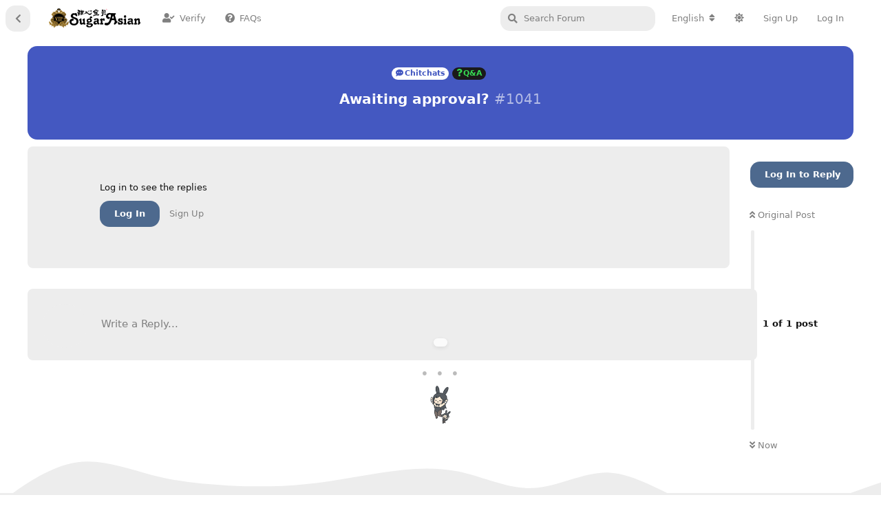

--- FILE ---
content_type: text/html; charset=utf-8
request_url: https://www.sugarasian.org/d/1041-awaiting-approval
body_size: 18109
content:
<!doctype html>
<html  dir="ltr"        lang="en" >
    <head>
        <meta charset="utf-8">
        <title>Awaiting approval? - Sugar Asian Florists | 甜心宝贝 </title>

        <link rel="canonical" href="https://www.sugarasian.org/d/1041">
<link rel="preload" href="https://www.sugarasian.org/assets/forum.js?v=91c92bec" as="script">
<link rel="preload" href="https://www.sugarasian.org/assets/forum-en.js?v=680be956" as="script">
<link rel="preload" href="https://www.sugarasian.org/assets/fonts/fa-solid-900.woff2" as="font" type="font/woff2" crossorigin="">
<link rel="preload" href="https://www.sugarasian.org/assets/fonts/fa-regular-400.woff2" as="font" type="font/woff2" crossorigin="">
<meta name="viewport" content="width=device-width, initial-scale=1, maximum-scale=1, minimum-scale=1, viewport-fit=cover">
<meta name="description" content="What’s with the “awaiting approval” on posts?">
<meta name="theme-color" content="#4D698E">
<meta name="application-name" content="Sugar Asian Florists | 甜心宝贝 ">
<meta name="robots" content="index, follow">
<meta name="twitter:card" content="summary">
<meta name="twitter:image" content="https://www.sugarasian.org/assets/site-image-wihxymis.png">
<meta name="twitter:title" content="Awaiting approval?">
<meta name="article:published_time" content="2023-03-09T02:52:10+00:00">
<meta name="twitter:description" content="What’s with the “awaiting approval” on posts?">
<meta name="twitter:url" content="https://www.sugarasian.org/d/1041-awaiting-approval">
<meta name="color-scheme" content="light">
<link rel="stylesheet" media="" class="nightmode-light" href="https://www.sugarasian.org/assets/forum.css?v=4164e329" />
<link rel="shortcut icon" href="https://www.sugarasian.org/assets/favicon-f1ceyjtu.png">
<meta property="og:site_name" content="Sugar Asian Florists | 甜心宝贝 ">
<meta property="og:type" content="article">
<meta property="og:image" content="https://www.sugarasian.org/assets/site-image-wihxymis.png">
<meta property="og:title" content="Awaiting approval?">
<meta property="og:description" content="What’s with the “awaiting approval” on posts?">
<meta property="og:url" content="https://www.sugarasian.org/d/1041-awaiting-approval">
<script type="application/ld+json">[{"@context":"http:\/\/schema.org","@type":"DiscussionForumPosting","publisher":{"@type":"Organization","name":"Sugar Asian Florists | \u751c\u5fc3\u5b9d\u8d1d ","url":"https:\/\/www.sugarasian.org","description":"Find Real Escorts, Reviews and Discussions of the Western United States: California Escorts, Nevada Escorts, Utah Escorts, Colorado Escorts, Washington Escorts, Oregon Escorts, Arizona Escorts, Wyoming Escorts, Montana Escorts, Idaho Escorts. Skip the Games, Get Satisfaction on Sugar Asian Florists | \u751c\u5fc3\u5b9d\u8d1d\u7f51.","logo":"https:\/\/www.sugarasian.org\/assets\/logo-fhl3gsbg.png"},"image":"https:\/\/www.sugarasian.org\/assets\/site-image-wihxymis.png","headline":"Awaiting approval?","datePublished":"2023-03-09T02:52:10+00:00","description":"What\u2019s with the \u201cawaiting approval\u201d on posts?","url":"https:\/\/www.sugarasian.org\/d\/1041-awaiting-approval"},{"@context":"http:\/\/schema.org","@type":"WebSite","url":"https:\/\/www.sugarasian.org\/","potentialAction":{"@type":"SearchAction","target":"https:\/\/www.sugarasian.org\/?q={search_term_string}","query-input":"required name=search_term_string"}}]</script>
<script data-cfasync="false" src="/diy-js/status-dot-crossmidnight.js"></script>
<link rel="stylesheet" href="/diy-css/ms-bunny.css?v=1.1">
<script data-cfasync="false" src="/diy-js/ms-bunny-v1.1.2.js?v=1.1.8"></script>
<script src="/diy-js/sa-uptime.js?v=1.2.3" data-cfasync="false"></script>
<link rel="stylesheet" href="/diy-css/forum-custom.css?v=202507042327">
<script src="https://cdnjs.cloudflare.com/ajax/libs/qrcodejs/1.0.0/qrcode.min.js"></script>

        <script>
            /* fof/nightmode workaround for browsers without (prefers-color-scheme) CSS media query support */
            if (!window.matchMedia('not all and (prefers-color-scheme), (prefers-color-scheme)').matches) {
                document.querySelector('link.nightmode-light').removeAttribute('media');
            }
        </script>
        
<!-- Global Site Tag (gtag.js) - Google Analytics -->
<script async src="https://www.googletagmanager.com/gtag/js?id=UA-213411669-1"></script>
<script>
    window.dataLayer = window.dataLayer || [];
    function gtag(){dataLayer.push(arguments);}
    gtag('js', new Date());
</script>

<link rel='manifest' href='/webmanifest'>
<meta name='apple-mobile-web-app-capable' content='yes'>
<meta id='apple-style' name='apple-mobile-web-app-status-bar-style' content='default'>
<meta id='apple-title' name='apple-mobile-web-app-title' content='SA.vip'>
<link id='apple-icon-48' rel='apple-touch-icon'  href='https://www.sugarasian.org/assets/pwa-icon-48x48-wd2c7d5p.png'>
<link id='apple-icon-72' rel='apple-touch-icon' sizes='72x72' href='https://www.sugarasian.org/assets/pwa-icon-72x72-qhy70phm.png'>
<link id='apple-icon-96' rel='apple-touch-icon' sizes='96x96' href='https://www.sugarasian.org/assets/pwa-icon-96x96-qllwskig.png'>
<link id='apple-icon-144' rel='apple-touch-icon' sizes='144x144' href='https://www.sugarasian.org/assets/pwa-icon-144x144-0un8zqdz.png'>
<link id='apple-icon-196' rel='apple-touch-icon' sizes='196x196' href='https://www.sugarasian.org/assets/pwa-icon-196x196-4kwbdonr.png'>
<link id='apple-icon-256' rel='apple-touch-icon' sizes='256x256' href='https://www.sugarasian.org/assets/pwa-icon-256x256-foludvvv.png'>
<link id='apple-icon-512' rel='apple-touch-icon' sizes='512x512' href='https://www.sugarasian.org/assets/pwa-icon-512x512-49w8uutx.png'>
    </head>

    <body>
        <!-- 🐰 Ms. SA Bunny UI Element -->
<div class="swipe-hint-v6 draggable" id="swipeHint">
  <div class="dots">&#x2022; &#x2022; &#x2022;</div>
  <img src="/sa-pics/sa-up.png" alt="Ms. SA Bunny" />
</div>


<div id="app" class="App">

    <div id="app-navigation" class="App-navigation"></div>

    <div id="drawer" class="App-drawer">

        <header id="header" class="App-header">
            <div id="header-navigation" class="Header-navigation"></div>
            <div class="container">
                <h1 class="Header-title">
                    <a href="https://www.sugarasian.org" id="home-link">
                                                    <img src="https://www.sugarasian.org/assets/logo-fhl3gsbg.png" alt="Sugar Asian Florists | 甜心宝贝 " class="Header-logo">
                                            </a>
                </h1>
                <div id="header-primary" class="Header-primary"></div>
                <div id="header-secondary" class="Header-secondary"></div>
            </div>
        </header>

    </div>

    <main class="App-content">
        <div id="content"></div>

        <div id="flarum-loading" style="display: none">
    Loading...
</div>

<noscript>
    <div class="Alert">
        <div class="container">
            This site is best viewed in a modern browser with JavaScript enabled.
        </div>
    </div>
</noscript>

<div id="flarum-loading-error" style="display: none">
    <div class="Alert">
        <div class="container">
            Something went wrong while trying to load the full version of this site. Try hard-refreshing this page to fix the error.
        </div>
    </div>
</div>

<noscript id="flarum-content">
    <div class="container">
    <h1>Awaiting approval?</h1>

    <div>
            </div>

    
    </div>

</noscript>


        <div class="App-composer">
            <div class="container">
                <div id="composer"></div>
            </div>
        </div>
    </main>

    <footer id="footer" class="App-footer"></footer>

</div>

<!-- 🔒 Age Verification Popup -->
<div id="sa-popup-box" style="display:none">
  <div class="popup-content">
    <h2 class="sa-glow-title">The Best The SA</h2>
    <p class="intro">Let's get the fun rolling.</p>
    <p class="age-warning">This site may contain sexually explicit material and is intended for adults only. By continuing, you confirm that you are at least 18 years old.</p>
    <button id="sa-popup-continue">Continue</button>
    <a href="https://www.google.com" target="_blank" class="leave-link">Leave this site</a>
  </div>
</div>

<style>
#sa-popup-box {
  position: fixed;
  inset: 0;
  background: rgba(0, 0, 0, 0.5);
  backdrop-filter: blur(10px);
  display: flex;
  align-items: center;
  justify-content: center;
  z-index: 9999;
}
#sa-popup-box .popup-content {
  background: rgba(255, 255, 255, 0.95);
  padding: 24px 30px;
  border-radius: 18px;
  max-width: 360px;
  text-align: center;
  font-family: system-ui, sans-serif;
  box-shadow: 0 10px 25px rgba(0,0,0,0.2);
}
.sa-glow-title {
  margin-bottom: 8px;
  font-size: 22px;
  background: linear-gradient(90deg, #ff4d4d, #ffa94d, #49e69a, #7db9ff, #d08fff, #ff4d4d);
  background-size: 300% 300%;
  -webkit-background-clip: text;
  -webkit-text-fill-color: transparent;
  animation: sa-gradient-move 6s ease infinite;
}
@keyframes sa-gradient-move {
  0% { background-position: 0% 50%; }
  50% { background-position: 100% 50%; }
  100% { background-position: 0% 50%; }
}
#sa-popup-box .intro {
  font-size: 16px;
  margin-bottom: 12px;
}
#sa-popup-box .age-warning {
  font-size: 13px;
  color: #8c2d2d;
  margin-bottom: 18px;
}
#sa-popup-continue {
  padding: 10px 24px;
  border: none;
  border-radius: 30px;
  font-weight: bold;
  background: linear-gradient(to right, #ff5c8a, #ff9966);
  color: white;
  cursor: pointer;
  font-size: 14px;
  margin-bottom: 8px;
}
#sa-popup-continue:hover {
  opacity: 0.95;
}
.leave-link {
  display: block;
  font-size: 12px;
  color: #888;
  text-decoration: underline;
}
@media (prefers-color-scheme: dark) {
  #sa-popup-box .popup-content {
    background: rgba(34, 34, 34, 0.92);
    color: #eee;
  }
  #sa-popup-box .age-warning {
    color: #ffc0cb;
  }
  .leave-link {
    color: #aaa;
  }
}
</style>

<script>
(function() {
  const COOKIE_NAME = 'sa_age_verified';
  const EXPIRE_DAYS = 30;

  function setCookie(name, value, days) {
    const expires = new Date(Date.now() + days * 864e5).toUTCString();
    document.cookie = name + '=' + encodeURIComponent(value) + '; expires=' + expires + '; path=/';
  }

  function getCookie(name) {
    return document.cookie.split('; ').find(row => row.startsWith(name + '='));
  }

  function waitForPopupToClose(callback, attempts = 0) {
    const box = document.getElementById('sa-popup-box');
    if (!box || box.style.display === 'none') {
      callback();
    } else if (attempts > 40) {
      callback();
    } else {
      setTimeout(() => waitForPopupToClose(callback, attempts + 1), 500);
    }
  }

  window.waitForPopupToClose = waitForPopupToClose;

  function showPopup() {
    const popup = document.getElementById('sa-popup-box');
    if (popup) popup.style.display = 'flex';
  }

  function hidePopup() {
    const popup = document.getElementById('sa-popup-box');
    if (popup) popup.style.display = 'none';
  }

  document.addEventListener('DOMContentLoaded', function() {
    if (!getCookie(COOKIE_NAME)) {
      setTimeout(showPopup, 800); // 首次加载延迟展示
    }

    const btn = document.getElementById('sa-popup-continue');
    if (btn) {
      btn.addEventListener('click', function() {
        setCookie(COOKIE_NAME, 'yes', EXPIRE_DAYS);
        hidePopup();
      });
    }
  });
})();
</script>


<script>
  document.addEventListener("DOMContentLoaded", function () {
    document.querySelectorAll("img").forEach(img => {
      // 排除过小图（如头像/图标）
      if (!img.hasAttribute("loading") && img.width > 64 && img.height > 64) {
        img.setAttribute("loading", "lazy");
      }
    });
  });
</script>

/* Phone Number in Post Body Clickable */
<script src="https://cdnjs.cloudflare.com/ajax/libs/qrcodejs/1.0.0/qrcode.min.js"></script>
<script defer>
setTimeout(() => {
  const isMobile = /Mobi|Android/i.test(navigator.userAgent);

  // 获取登录者用户名：span.Button-label > span.username
  const usernameEl = document.querySelector('.Button-label .username');
  const saUsername = usernameEl?.textContent?.trim() || null;

  // 获取帖子标题
  const postTitleEl = document.querySelector('.DiscussionHero h2');
  const postTitle = postTitleEl?.textContent?.trim() || 'your post';

  const smsMessage = encodeURIComponent(
    `Hi, referred by SA. Interested in: ${postTitle}${saUsername ? ` (Handle: ${saUsername})` : ''}`
  );

  const phoneRegex = /\b\d{3}[-.\s]?\d{3}[-.\s]?\d{4}\b/g;
  const bodyEl = document.querySelector('.Post-body');
  if (!bodyEl) return;

  const walker = document.createTreeWalker(bodyEl, NodeFilter.SHOW_TEXT, null, false);
  const nodesToReplace = [];

  while (walker.nextNode()) {
    const node = walker.currentNode;
    if (phoneRegex.test(node.textContent)) nodesToReplace.push(node);
  }

  nodesToReplace.forEach((textNode) => {
    const span = document.createElement('span');
    span.innerHTML = textNode.textContent.replace(phoneRegex, (match) => {
      const tel = match.replace(/[^\d]/g, '');
      return `<span class="sa-phone-link" data-num="${tel}" style="color:#2a80ff;cursor:pointer;text-decoration:underline;">${match}</span>`;
    });
    textNode.replaceWith(span);
  });

  if (!isMobile) {
    // 创建二维码弹窗
    const popup = document.createElement('div');
    popup.id = 'sa-qr-popup';
    popup.style.cssText = `
      position: absolute;
      display: none;
      z-index: 9999;
      background: white;
      border-radius: 10px;
      box-shadow: 0 4px 16px rgba(0,0,0,0.2);
      padding: 12px;
      text-align: center;
      font-size: 14px;
      width: max-content;
      min-width: 220px;
    `;
    popup.innerHTML = `
      <div style="margin-bottom:6px;">📱 Scan with your phone to send SMS</div>
      <div id="qr-content" style="margin: 0 auto;"></div>
      <div id="qr-user-msg" style="margin-top:8px; color:#444; font-size:13px;">
        ${saUsername ? `Please mention your SA handle: ${saUsername}` : 'Please log in to include your SA handle if applicable'}
      </div>
    `;
    document.body.appendChild(popup);

    document.addEventListener('click', (e) => {
      const target = e.target;
      if (target.classList.contains('sa-phone-link')) {
        const phone = target.dataset.num;
        const qrUrl = `sms:${phone}?&body=${smsMessage}`;
        const qrContainer = document.getElementById("qr-content");
        qrContainer.innerHTML = ''; // 清空旧二维码
        new QRCode(qrContainer, {
          text: qrUrl,
          width: 160,
          height: 160,
        });

        const rect = target.getBoundingClientRect();
        popup.style.left = `${rect.left + window.scrollX}px`;
        popup.style.top = `${rect.bottom + window.scrollY + 8}px`;
        popup.style.display = 'block';
      } else if (!popup.contains(e.target)) {
        popup.style.display = 'none';
      }
    });
  } else {
    // 移动端跳转短信
    document.addEventListener('click', (e) => {
      const target = e.target;
      if (target.classList.contains('sa-phone-link')) {
        const phone = target.dataset.num;
        window.location.href = `sms:${phone}?&body=${smsMessage}`;
      }
    });
  }
}, 6000);
</script>



        <div id="modal"></div>
        <div id="alerts"></div>

        <script>
            document.getElementById('flarum-loading').style.display = 'block';
            var flarum = {extensions: {}};
        </script>

        <script src="https://www.sugarasian.org/assets/forum.js?v=91c92bec"></script>
<script src="https://www.sugarasian.org/assets/forum-en.js?v=680be956"></script>

        <script id="flarum-json-payload" type="application/json">{"fof-nightmode.assets.day":"https:\/\/www.sugarasian.org\/assets\/forum.css?v=4164e329","fof-nightmode.assets.night":"https:\/\/www.sugarasian.org\/assets\/forum-dark.css?v=98d60c5d","resources":[{"type":"forums","id":"1","attributes":{"title":"Sugar Asian Florists | \u751c\u5fc3\u5b9d\u8d1d ","description":"Find Real Escorts, Reviews and Discussions of the Western United States: California Escorts, Nevada Escorts, Utah Escorts, Colorado Escorts, Washington Escorts, Oregon Escorts, Arizona Escorts, Wyoming Escorts, Montana Escorts, Idaho Escorts. Skip the Games, Get Satisfaction on Sugar Asian Florists | \u751c\u5fc3\u5b9d\u8d1d\u7f51.","showLanguageSelector":true,"baseUrl":"https:\/\/www.sugarasian.org","basePath":"","baseOrigin":"https:\/\/www.sugarasian.org","debug":false,"apiUrl":"https:\/\/www.sugarasian.org\/api","welcomeTitle":"","welcomeMessage":"","themePrimaryColor":"#4D698E","themeSecondaryColor":"#000000","logoUrl":"https:\/\/www.sugarasian.org\/assets\/logo-fhl3gsbg.png","faviconUrl":"https:\/\/www.sugarasian.org\/assets\/favicon-f1ceyjtu.png","headerHtml":"\u003C!-- \ud83d\udc30 Ms. SA Bunny UI Element --\u003E\n\u003Cdiv class=\u0022swipe-hint-v6 draggable\u0022 id=\u0022swipeHint\u0022\u003E\n  \u003Cdiv class=\u0022dots\u0022\u003E\u0026#x2022; \u0026#x2022; \u0026#x2022;\u003C\/div\u003E\n  \u003Cimg src=\u0022\/sa-pics\/sa-up.png\u0022 alt=\u0022Ms. SA Bunny\u0022 \/\u003E\n\u003C\/div\u003E\n","footerHtml":"\u003C!-- \ud83d\udd12 Age Verification Popup --\u003E\n\u003Cdiv id=\u0022sa-popup-box\u0022 style=\u0022display:none\u0022\u003E\n  \u003Cdiv class=\u0022popup-content\u0022\u003E\n    \u003Ch2 class=\u0022sa-glow-title\u0022\u003EThe Best The SA\u003C\/h2\u003E\n    \u003Cp class=\u0022intro\u0022\u003ELet\u0027s get the fun rolling.\u003C\/p\u003E\n    \u003Cp class=\u0022age-warning\u0022\u003EThis site may contain sexually explicit material and is intended for adults only. By continuing, you confirm that you are at least 18 years old.\u003C\/p\u003E\n    \u003Cbutton id=\u0022sa-popup-continue\u0022\u003EContinue\u003C\/button\u003E\n    \u003Ca href=\u0022https:\/\/www.google.com\u0022 target=\u0022_blank\u0022 class=\u0022leave-link\u0022\u003ELeave this site\u003C\/a\u003E\n  \u003C\/div\u003E\n\u003C\/div\u003E\n\n\u003Cstyle\u003E\n#sa-popup-box {\n  position: fixed;\n  inset: 0;\n  background: rgba(0, 0, 0, 0.5);\n  backdrop-filter: blur(10px);\n  display: flex;\n  align-items: center;\n  justify-content: center;\n  z-index: 9999;\n}\n#sa-popup-box .popup-content {\n  background: rgba(255, 255, 255, 0.95);\n  padding: 24px 30px;\n  border-radius: 18px;\n  max-width: 360px;\n  text-align: center;\n  font-family: system-ui, sans-serif;\n  box-shadow: 0 10px 25px rgba(0,0,0,0.2);\n}\n.sa-glow-title {\n  margin-bottom: 8px;\n  font-size: 22px;\n  background: linear-gradient(90deg, #ff4d4d, #ffa94d, #49e69a, #7db9ff, #d08fff, #ff4d4d);\n  background-size: 300% 300%;\n  -webkit-background-clip: text;\n  -webkit-text-fill-color: transparent;\n  animation: sa-gradient-move 6s ease infinite;\n}\n@keyframes sa-gradient-move {\n  0% { background-position: 0% 50%; }\n  50% { background-position: 100% 50%; }\n  100% { background-position: 0% 50%; }\n}\n#sa-popup-box .intro {\n  font-size: 16px;\n  margin-bottom: 12px;\n}\n#sa-popup-box .age-warning {\n  font-size: 13px;\n  color: #8c2d2d;\n  margin-bottom: 18px;\n}\n#sa-popup-continue {\n  padding: 10px 24px;\n  border: none;\n  border-radius: 30px;\n  font-weight: bold;\n  background: linear-gradient(to right, #ff5c8a, #ff9966);\n  color: white;\n  cursor: pointer;\n  font-size: 14px;\n  margin-bottom: 8px;\n}\n#sa-popup-continue:hover {\n  opacity: 0.95;\n}\n.leave-link {\n  display: block;\n  font-size: 12px;\n  color: #888;\n  text-decoration: underline;\n}\n@media (prefers-color-scheme: dark) {\n  #sa-popup-box .popup-content {\n    background: rgba(34, 34, 34, 0.92);\n    color: #eee;\n  }\n  #sa-popup-box .age-warning {\n    color: #ffc0cb;\n  }\n  .leave-link {\n    color: #aaa;\n  }\n}\n\u003C\/style\u003E\n\n\u003Cscript\u003E\n(function() {\n  const COOKIE_NAME = \u0027sa_age_verified\u0027;\n  const EXPIRE_DAYS = 30;\n\n  function setCookie(name, value, days) {\n    const expires = new Date(Date.now() + days * 864e5).toUTCString();\n    document.cookie = name + \u0027=\u0027 + encodeURIComponent(value) + \u0027; expires=\u0027 + expires + \u0027; path=\/\u0027;\n  }\n\n  function getCookie(name) {\n    return document.cookie.split(\u0027; \u0027).find(row =\u003E row.startsWith(name + \u0027=\u0027));\n  }\n\n  function waitForPopupToClose(callback, attempts = 0) {\n    const box = document.getElementById(\u0027sa-popup-box\u0027);\n    if (!box || box.style.display === \u0027none\u0027) {\n      callback();\n    } else if (attempts \u003E 40) {\n      callback();\n    } else {\n      setTimeout(() =\u003E waitForPopupToClose(callback, attempts + 1), 500);\n    }\n  }\n\n  window.waitForPopupToClose = waitForPopupToClose;\n\n  function showPopup() {\n    const popup = document.getElementById(\u0027sa-popup-box\u0027);\n    if (popup) popup.style.display = \u0027flex\u0027;\n  }\n\n  function hidePopup() {\n    const popup = document.getElementById(\u0027sa-popup-box\u0027);\n    if (popup) popup.style.display = \u0027none\u0027;\n  }\n\n  document.addEventListener(\u0027DOMContentLoaded\u0027, function() {\n    if (!getCookie(COOKIE_NAME)) {\n      setTimeout(showPopup, 800); \/\/ \u9996\u6b21\u52a0\u8f7d\u5ef6\u8fdf\u5c55\u793a\n    }\n\n    const btn = document.getElementById(\u0027sa-popup-continue\u0027);\n    if (btn) {\n      btn.addEventListener(\u0027click\u0027, function() {\n        setCookie(COOKIE_NAME, \u0027yes\u0027, EXPIRE_DAYS);\n        hidePopup();\n      });\n    }\n  });\n})();\n\u003C\/script\u003E\n\n\n\u003Cscript\u003E\n  document.addEventListener(\u0022DOMContentLoaded\u0022, function () {\n    document.querySelectorAll(\u0022img\u0022).forEach(img =\u003E {\n      \/\/ \u6392\u9664\u8fc7\u5c0f\u56fe\uff08\u5982\u5934\u50cf\/\u56fe\u6807\uff09\n      if (!img.hasAttribute(\u0022loading\u0022) \u0026\u0026 img.width \u003E 64 \u0026\u0026 img.height \u003E 64) {\n        img.setAttribute(\u0022loading\u0022, \u0022lazy\u0022);\n      }\n    });\n  });\n\u003C\/script\u003E\n\n\/* Phone Number in Post Body Clickable *\/\n\u003Cscript src=\u0022https:\/\/cdnjs.cloudflare.com\/ajax\/libs\/qrcodejs\/1.0.0\/qrcode.min.js\u0022\u003E\u003C\/script\u003E\n\u003Cscript defer\u003E\nsetTimeout(() =\u003E {\n  const isMobile = \/Mobi|Android\/i.test(navigator.userAgent);\n\n  \/\/ \u83b7\u53d6\u767b\u5f55\u8005\u7528\u6237\u540d\uff1aspan.Button-label \u003E span.username\n  const usernameEl = document.querySelector(\u0027.Button-label .username\u0027);\n  const saUsername = usernameEl?.textContent?.trim() || null;\n\n  \/\/ \u83b7\u53d6\u5e16\u5b50\u6807\u9898\n  const postTitleEl = document.querySelector(\u0027.DiscussionHero h2\u0027);\n  const postTitle = postTitleEl?.textContent?.trim() || \u0027your post\u0027;\n\n  const smsMessage = encodeURIComponent(\n    `Hi, referred by SA. Interested in: ${postTitle}${saUsername ? ` (Handle: ${saUsername})` : \u0027\u0027}`\n  );\n\n  const phoneRegex = \/\\b\\d{3}[-.\\s]?\\d{3}[-.\\s]?\\d{4}\\b\/g;\n  const bodyEl = document.querySelector(\u0027.Post-body\u0027);\n  if (!bodyEl) return;\n\n  const walker = document.createTreeWalker(bodyEl, NodeFilter.SHOW_TEXT, null, false);\n  const nodesToReplace = [];\n\n  while (walker.nextNode()) {\n    const node = walker.currentNode;\n    if (phoneRegex.test(node.textContent)) nodesToReplace.push(node);\n  }\n\n  nodesToReplace.forEach((textNode) =\u003E {\n    const span = document.createElement(\u0027span\u0027);\n    span.innerHTML = textNode.textContent.replace(phoneRegex, (match) =\u003E {\n      const tel = match.replace(\/[^\\d]\/g, \u0027\u0027);\n      return `\u003Cspan class=\u0022sa-phone-link\u0022 data-num=\u0022${tel}\u0022 style=\u0022color:#2a80ff;cursor:pointer;text-decoration:underline;\u0022\u003E${match}\u003C\/span\u003E`;\n    });\n    textNode.replaceWith(span);\n  });\n\n  if (!isMobile) {\n    \/\/ \u521b\u5efa\u4e8c\u7ef4\u7801\u5f39\u7a97\n    const popup = document.createElement(\u0027div\u0027);\n    popup.id = \u0027sa-qr-popup\u0027;\n    popup.style.cssText = `\n      position: absolute;\n      display: none;\n      z-index: 9999;\n      background: white;\n      border-radius: 10px;\n      box-shadow: 0 4px 16px rgba(0,0,0,0.2);\n      padding: 12px;\n      text-align: center;\n      font-size: 14px;\n      width: max-content;\n      min-width: 220px;\n    `;\n    popup.innerHTML = `\n      \u003Cdiv style=\u0022margin-bottom:6px;\u0022\u003E\ud83d\udcf1 Scan with your phone to send SMS\u003C\/div\u003E\n      \u003Cdiv id=\u0022qr-content\u0022 style=\u0022margin: 0 auto;\u0022\u003E\u003C\/div\u003E\n      \u003Cdiv id=\u0022qr-user-msg\u0022 style=\u0022margin-top:8px; color:#444; font-size:13px;\u0022\u003E\n        ${saUsername ? `Please mention your SA handle: ${saUsername}` : \u0027Please log in to include your SA handle if applicable\u0027}\n      \u003C\/div\u003E\n    `;\n    document.body.appendChild(popup);\n\n    document.addEventListener(\u0027click\u0027, (e) =\u003E {\n      const target = e.target;\n      if (target.classList.contains(\u0027sa-phone-link\u0027)) {\n        const phone = target.dataset.num;\n        const qrUrl = `sms:${phone}?\u0026body=${smsMessage}`;\n        const qrContainer = document.getElementById(\u0022qr-content\u0022);\n        qrContainer.innerHTML = \u0027\u0027; \/\/ \u6e05\u7a7a\u65e7\u4e8c\u7ef4\u7801\n        new QRCode(qrContainer, {\n          text: qrUrl,\n          width: 160,\n          height: 160,\n        });\n\n        const rect = target.getBoundingClientRect();\n        popup.style.left = `${rect.left + window.scrollX}px`;\n        popup.style.top = `${rect.bottom + window.scrollY + 8}px`;\n        popup.style.display = \u0027block\u0027;\n      } else if (!popup.contains(e.target)) {\n        popup.style.display = \u0027none\u0027;\n      }\n    });\n  } else {\n    \/\/ \u79fb\u52a8\u7aef\u8df3\u8f6c\u77ed\u4fe1\n    document.addEventListener(\u0027click\u0027, (e) =\u003E {\n      const target = e.target;\n      if (target.classList.contains(\u0027sa-phone-link\u0027)) {\n        const phone = target.dataset.num;\n        window.location.href = `sms:${phone}?\u0026body=${smsMessage}`;\n      }\n    });\n  }\n}, 6000);\n\u003C\/script\u003E\n","allowSignUp":true,"defaultRoute":"\/portal","canViewForum":true,"canStartDiscussion":false,"canSearchUsers":false,"canCreateAccessToken":false,"canModerateAccessTokens":false,"assetsBaseUrl":"https:\/\/www.sugarasian.org\/assets","canViewFlags":false,"guidelinesUrl":"","canBypassTagCounts":false,"minPrimaryTags":"1","maxPrimaryTags":"1","minSecondaryTags":"1","maxSecondaryTags":"2","support_knowledge_base_tags":["63"],"support_knowledge_base_no_results":"both","support_knowledge_base_redirects_enabled":"both","support_knowledge_base_hide_tags":"1","support_knowledge_base_add_sidebar_nav":true,"support_knowledge_base_allow_ratings":"1","support_knowledge_base_allow_neutral":"1","support_knowledge_base_can_vote":false,"support_knowledge_base_view_ratings":false,"support_knowledge_base_rating_emoji_bad":"1f610","support_knowledge_base_rating_emoji_neutral":"1f603","support_knowledge_base_rating_emoji_positive":"1f60d","support_knowledge_base_rating_cta":"Did this help you out? Tap an emoji!","support_knowledge_base_rating_cta_positive":"Thanks for the love \ud83d\udc95 Got any tips for us?","support_knowledge_base_rating_cta_negative":"Oops! What were you hoping to find?","support_knowledge_base_rating_cta_feedback_submitted":"Thanks a ton! We\u2019ve received your feedback.","support_knowledge_base_enable_language_dropdown":"1","support_knowledge_base_default_language":"en","support_knowledge_base_can_view_audit_logs":false,"supportTicketsEnabled":true,"supportTicketsInUserMenu":true,"supportTicketsComposeInUserMenu":true,"supportTicketNotificationsInHeader":true,"canViewTickets":false,"canComposeSupportTickets":false,"supportTicketsAddSidebarNav":false,"supportSmartAssistantEnabled":true,"canUseSmartAssistant":false,"antoinefr-money.moneyname":"[money] SD","antoinefr-money.noshowzero":"0","stickiest.badge_icon":"fas fa-arrow-up","afrux-forum-widgets-core.config":{"instances":[{"id":"afrux-news-widget:news","extension":"afrux-news-widget","key":"news","placement":"top","position":0},{"id":"justoverclock-simple-calendar-widget:SimpleCal","extension":"justoverclock-simple-calendar-widget","key":"SimpleCal","placement":"end","position":0},{"id":"justoverclock-custom-html-widget:CustomHtml","extension":"justoverclock-custom-html-widget","key":"CustomHtml","placement":"end","position":1},{"id":"afrux-forum-stats-widget:forumStats","extension":"afrux-forum-stats-widget","key":"forumStats","placement":"end","position":2}]},"afrux-forum-widgets-core.preferDataWithInitialLoad":true,"displayNameDriver":"nickname","setNicknameOnRegistration":false,"randomizeUsernameOnRegistration":false,"canSeeUserDirectoryLink":false,"userDirectoryDefaultSort":"newest","userDirectorySmallCards":true,"userDirectoryDisableGlobalSearchSource":false,"userDirectoryLinkGroupMentions":true,"canStartPrivateDiscussion":false,"canStartPrivateDiscussionWithUsers":false,"canAddMoreThanTwoUserRecipients":false,"canStartPrivateDiscussionWithGroups":false,"canStartPrivateDiscussionWithBlockers":false,"byobu.icon-badge":"fas fa-envelope","byobu.icon-postAction":"far fa-map","ReactionConverts":[null,null,"thumbsup"],"fofReactionsAllowAnonymous":false,"fofReactionsCdnUrl":"https:\/\/cdnjs.cloudflare.com\/ajax\/libs\/twemoji\/14.0.2\/72x72\/[codepoint].png","allowUsePay2See":false,"allowSetPay2See":false,"allowPurchasePay2See":false,"pay2seeAllowTags":"[\u002241\u0022,\u002243\u0022,\u002244\u0022,\u002248\u0022,\u002249\u0022,\u002255\u0022,\u002257\u0022,\u002272\u0022,\u002274\u0022,\u002275\u0022,\u002276\u0022,\u002277\u0022,\u002278\u0022,\u002279\u0022,\u002280\u0022,\u002281\u0022,\u002292\u0022,\u0022100\u0022,\u0022101\u0022,\u0022102\u0022,\u0022103\u0022,\u0022104\u0022,\u0022105\u0022,\u0022106\u0022,\u0022112\u0022,\u0022116\u0022,\u0022127\u0022,\u0022156\u0022]","pay2seeContentBadge":"fas fa-dollar-sign","allowUseTranferMoney":false,"moneyTransferClient1Customization":"","moneyTransferTimeZone":"America\/Los_Angeles","zivenSlideEnableAutoPlay":true,"zivenSlideAutoplayDelay":3000,"foldableBannerHtmlContent":"\u003Cdiv class=\u0022eng-promo-wrapper\u0022\u003E\n\n  \u003Cdiv class=\u0022eng-promo-section\u0022\u003E\n    \u003Cdiv class=\u0022eng-promo-title\u0022\u003E\ud83d\udccd Greater LA \u0026 SGV \u0026 SFV \u0026 VC\u003C\/div\u003E\n    \u003Cdiv class=\u0022eng-card-row\u0022\u003E\n      \u003Ca class=\u0022eng-card sa-status sa-card-gold\u0022 href=\u0022\/d\/2817\u0022 target=\u0022_blank\u0022 rel=\u0022noopener\u0022 title=\u0022View Monterey Park VIP\u0022 data-open=\u002210:55\u0022 data-close=\u002200:00\u0022\u003E\u003Cspan class=\u0022sa-dot\u0022\u003E\u003C\/span\u003EMonterey Prk VIP\u003C\/a\u003E\n      \u003Ca class=\u0022eng-card sa-status sa-card-gold\u0022 href=\u0022\/d\/3124\u0022 target=\u0022_blank\u0022 rel=\u0022noopener\u0022 title=\u0022View K-Town 9H\u0022 data-open=\u002208:55\u0022 data-close=\u00221:00\u0022\u003E\u003Cspan class=\u0022sa-dot\u0022\u003E\u003C\/span\u003EK-Town 9H\u003C\/a\u003E\n      \u003Ca class=\u0022eng-card sa-status\u0022 href=\u0022\/d\/2904\u0022 target=\u0022_blank\u0022 rel=\u0022noopener\u0022 title=\u0022View Rosemead 9K\u0022 data-open=\u002209:00\u0022 data-close=\u002201:00\u0022\u003E\u003Cspan class=\u0022sa-dot\u0022\u003E\u003C\/span\u003ERosemead 9K\u003C\/a\u003E\n      \u003C!--\u003Ca class=\u0022eng-card sa-status  sa-card-black\u0022 href=\u0022\/d\/3097\u0022 target=\u0022_blank\u0022 rel=\u0022noopener\u0022 title=\u0022View Arcadia 6H\u0022 data-open=\u002200:00\u0022 data-close=\u002200:01\u0022\u003E\u003Cspan class=\u0022sa-dot\u0022\u003E\u003C\/span\u003EArcadia 6H\u003C\/a\u003E--\u003E\n      \u003Ca class=\u0022eng-card sa-status\u0022 href=\u0022\/d\/2967\u0022 target=\u0022_blank\u0022 rel=\u0022noopener\u0022 title=\u0022View Rosemead 7K\u0022 data-open=\u002209:00\u0022 data-close=\u002223:55\u0022\u003E\u003Cspan class=\u0022sa-dot\u0022\u003E\u003C\/span\u003ERosemead 7K\u003C\/a\u003E\n      \u003Ca class=\u0022eng-card sa-status  sa-card-blue\u0022 href=\u0022\/d\/3399\u0022 target=\u0022_blank\u0022 rel=\u0022noopener\u0022 title=\u0022View K-Town 5H\u0022 data-open=\u002209:00\u0022 data-close=\u002201:19\u0022\u003E\u003Cspan class=\u0022sa-dot\u0022\u003E\u003C\/span\u003EK-Town 5H\u003C\/a\u003E\n      \u003Ca class=\u0022eng-card sa-status  sa-status\u0022 href=\u0022\/d\/3215\u0022 target=\u0022_blank\u0022 rel=\u0022noopener\u0022 title=\u0022Alhambra 2K\u0022 data-open=\u002209:00\u0022 data-close=\u002223:56\u0022\u003E\u003Cspan class=\u0022sa-dot\u0022\u003E\u003C\/span\u003EAlhambra 2K\u003C\/a\u003E\n      \u003Ca class=\u0022eng-card sa-status\u0022 href=\u0022\/d\/2970\u0022 target=\u0022_blank\u0022 rel=\u0022noopener\u0022 title=\u0022View San Gabriel 13H VIP\u0022 data-open=\u002210:30\u0022 data-close=\u002223:55\u0022\u003E\u003Cspan class=\u0022sa-dot\u0022\u003E\u003C\/span\u003ESan Gabriel 13H\u003C\/a\u003E\n      \u003Ca class=\u0022eng-card sa-status sa-card-red\u0022 href=\u0022\/d\/2806\u0022 target=\u0022_blank\u0022 rel=\u0022noopener\u0022 title=\u0022View Rowland Heights Spot\u0022 data-open=\u002210:00\u0022 data-close=\u002223:00\u0022\u003E\u003Cspan class=\u0022sa-dot\u0022\u003E\u003C\/span\u003ERowland Hts 2K\u003C\/a\u003E\n      \u003Ca class=\u0022eng-card sa-status\u0022 href=\u0022\/d\/2964\u0022 target=\u0022_blank\u0022 rel=\u0022noopener\u0022 title=\u0022View Baldwin Park Spot\u0022 data-open=\u002211:00\u0022 data-close=\u002223:50\u0022\u003E\u003Cspan class=\u0022sa-dot\u0022\u003E\u003C\/span\u003EBaldwin Park 4K\u003C\/a\u003E\n      \u003Ca class=\u0022eng-card sa-status\u0022 href=\u0022\/d\/3069\u0022 target=\u0022_blank\u0022 rel=\u0022noopener\u0022 title=\u0022View K-Town 3K\u0022 data-open=\u002209:00\u0022 data-close=\u002223:55\u0022\u003E\u003Cspan class=\u0022sa-dot\u0022\u003E\u003C\/span\u003EK-Town 3K\u003C\/a\u003E\n      \u003Ca class=\u0022eng-card sa-status sa-card-blue\u0022 href=\u0022\/d\/3415\u0022 rel=\u0022noopener\u0022 target=\u0022_blank\u0022 title=\u0022Reseda 8K\u0022 data-open=\u002208:55\u0022 data-close=\u002201:29\u0022\u003E\u003Cspan class=\u0022sa-dot\u0022\u003E\u003C\/span\u003EReseda 19K\u003C\/a\u003E\n      \u003Ca class=\u0022eng-card sa-status\u0022 href=\u0022\/d\/3196\u0022 rel=\u0022noopener\u0022 target=\u0022_blank\u0022 title=\u0022Reseda 7K\u0022 data-open=\u002208:55\u0022 data-close=\u002201:29\u0022\u003E\u003Cspan class=\u0022sa-dot\u0022\u003E\u003C\/span\u003EReseda 7K\u003C\/a\u003E\n      \u003Ca class=\u0022eng-card sa-status sa-card-red\u0022 href=\u0022\/d\/3123\u0022 rel=\u0022noopener\u0022 target=\u0022_blank\u0022 title=\u0022View N Hollywood\u0022 data-open=\u002208:55\u0022 data-close=\u002201:29\u0022\u003E\u003Cspan class=\u0022sa-dot\u0022\u003E\u003C\/span\u003ENoHo 5K\u003C\/a\u003E     \n      \u003Ca class=\u0022eng-card sa-status\u0022 href=\u0022\/d\/3132\u0022 rel=\u0022noopener\u0022 target=\u0022_blank\u0022 title=\u0022View Van Nuys\u0022 data-open=\u002208:55\u0022 data-close=\u002201:29\u0022\u003E\u003Cspan class=\u0022sa-dot\u0022\u003E\u003C\/span\u003EVan Nuys 17K\u003C\/a\u003E\n     \u003Ca class=\u0022eng-card sa-status sa-card-blue\u0022 href=\u0022\/d\/3398\u0022 rel=\u0022noopener\u0022 target=\u0022_blank\u0022 title=\u0022North Hollywood\u0022 data-open=\u002208:50\u0022 data-close=\u002212:45\u0022\u003E\u003Cspan class=\u0022sa-dot\u0022\u003E\u003C\/span\u003ENoHo 6K\u003C\/a\u003E\n    \u003C\/div\u003E\n  \u003C\/div\u003E\n\n  \u003Cdiv class=\u0022eng-promo-section\u0022\u003E\n    \u003Cdiv class=\u0022eng-promo-title\u0022\u003E\ud83d\udccd Orange County + Inland Empire + SD\u003C\/div\u003E\n    \u003Cdiv class=\u0022eng-card-row\u0022\u003E\n     \u003C!-- \u003Ca class=\u0022eng-card sa-status\u0022 href=\u0022\/d\/3133\u0022 rel=\u0022noopener\u0022 target=\u0022_blank\u0022 title=\u0022Garden Grove 12K\u0022 data-open=\u002209:00\u0022 data-close=\u002201:00\u0022\u003E\u003Cspan class=\u0022sa-dot\u0022\u003E\u003C\/span\u003EGarden Grove\u003C\/a\u003E--\u003E\n      \u003Ca class=\u0022eng-card sa-status  sa-card-blue\u0022 href=\u0022\/d\/2969\u0022 rel=\u0022noopener\u0022 target=\u0022_blank\u0022 title=\u0022Anaheim 14H\u0022 data-open=\u002209:00\u0022 data-close=\u002201:00\u0022\u003E\u003Cspan class=\u0022sa-dot\u0022\u003E\u003C\/span\u003EAnaheim 14H\u003C\/a\u003E\n      \u003Ca class=\u0022eng-card sa-status  sa-card-blue\u0022 href=\u0022\/d\/3417\u0022 rel=\u0022noopener\u0022 target=\u0022_blank\u0022 title=\u0022Irvine 5K\u0022 data-open=\u002208:59\u0022 data-close=\u002212:25\u0022\u003E\u003Cspan class=\u0022sa-dot\u0022\u003E\u003C\/span\u003EIrvine 5K\u003C\/a\u003E\n      \u003Ca class=\u0022eng-card sa-status sa-card-red\u0022 href=\u0022\/d\/2799\u0022 rel=\u0022noopener\u0022 target=\u0022_blank\u0022 title=\u0022View Chino Club\u0022 data-open=\u002209:00\u0022 data-close=\u002223:50\u0022\u003E\u003Cspan class=\u0022sa-dot\u0022\u003E\u003C\/span\u003EChino 3K\u003C\/a\u003E\n      \u003Ca class=\u0022eng-card sa-status  sa-card-gold\u0022 href=\u0022\/d\/2664\u0022 rel=\u0022noopener\u0022 target=\u0022_blank\u0022 title=\u0022View San Diego 5K\u0022 data-open=\u002208:30\u0022 data-close=\u002201:30\u0022\u003E\u003Cspan class=\u0022sa-dot\u0022\u003E\u003C\/span\u003ESan Diego 5K\u003C\/a\u003E\n      \u003Ca class=\u0022eng-card sa-status sa-card-blue\u0022 href=\u0022\/d\/1621\u0022 rel=\u0022noopener\u0022 target=\u0022_blank\u0022 title=\u0022View Upland AMP\u0022 data-open=\u002209:00\u0022 data-close=\u002221:30\u0022\u003E\u003Cspan class=\u0022sa-dot\u0022\u003E\u003C\/span\u003EUpland AMP\u003C\/a\u003E\n      \u003Ca class=\u0022eng-card  sa-card-blue\u0022 href=\u0022\/t\/southern-california-hotel-spots\u0022 rel=\u0022noopener\u0022 target=\u0022_blank\u0022 title=\u0022View Hotel Tag\u0022\u003E#Hotels CA\u003C\/a\u003E\n       \u003C!-- \u003Ca class=\u0022eng-card sa-status  sa-card-black\u0022 href=\u0022\/d\/3335\u0022 rel=\u0022noopener\u0022 target=\u0022_blank\u0022 title=\u0022Irvine 4K\u0022 data-open=\u002200:00\u0022 data-close=\u002200:01\u0022\u003E\u003Cspan class=\u0022sa-dot\u0022\u003E\u003C\/span\u003EIrvine 4K\u003C\/a\u003E--\u003E\n    \u003C\/div\u003E\n  \u003C\/div\u003E\n\n \u003C!-- \u003Cdiv class=\u0022eng-promo-section\u0022\u003E\n    \u003Cdiv class=\u0022eng-promo-title\u0022\u003E\ud83d\udccd San Fernando Valley (SFV) + VC\u003C\/div\u003E\n    \u003Cdiv class=\u0022eng-card-row\u0022\u003E            \n      \u003Ca class=\u0022eng-card sa-status sa-card-black\u0022 href=\u0022\/d\/2818\u0022 rel=\u0022noopener\u0022 target=\u0022_blank\u0022 title=\u0022View Reseda 17K\u0022 data-open=\u002200:00\u0022 data-close=\u002200:01\u0022\u003E\u003Cspan class=\u0022sa-dot\u0022\u003E\u003C\/span\u003EReseda 17K\u003C\/a\u003E\n      \u003Ca class=\u0022eng-card sa-status sa-card-black\u0022 href=\u0022\/d\/2962\u0022 rel=\u0022noopener\u0022 target=\u0022_blank\u0022 title=\u0022View Reseda 18K\u0022 data-open=\u002200:00\u0022 data-close=\u002200:01\u0022\u003E\u003Cspan class=\u0022sa-dot\u0022\u003E\u003C\/span\u003EReseda 18K\u003C\/a\u003E\n      \u003Ca class=\u0022eng-card sa-status sa-card-black\u0022 href=\u0022\/d\/2906\u0022 rel=\u0022noopener\u0022 target=\u0022_blank\u0022 title=\u0022View Hollywood Club\u0022 data-open=\u002200:00\u0022 data-close=\u002200:01\u0022\u003E\u003Cspan class=\u0022sa-dot\u0022\u003E\u003C\/span\u003ENorth Hills 8K\u003C\/a\u003E\n      \u003Ca class=\u0022eng-card sa-status sa-card-black\u0022 href=\u0022\/d\/2963\u0022 rel=\u0022noopener\u0022 target=\u0022_blank\u0022 title=\u0022View Encino 6K\u0022 data-open=\u002200:00\u0022 data-close=\u002200:01\u0022\u003E\u003Cspan class=\u0022sa-dot\u0022\u003E\u003C\/span\u003EEncino 6K\u003C\/a\u003E\n    \u003C\/div\u003E\n  \u003C\/div\u003E--\u003E\n\u003C!--  \u003Cdiv class=\u0022eng-promo-section\u0022\u003E\n    \u003Cdiv class=\u0022eng-promo-title\u0022\u003E\ud83e\udded Other Areas\u003C\/div\u003E\n    \u003Cdiv class=\u0022eng-card-row\u0022\u003E\n      \u003Ca class=\u0022eng-card sa-status\u0022 href=\u0022\/d\/2703\u0022 rel=\u0022noopener\u0022 target=\u0022_blank\u0022 title=\u0022View San Jose 8H\u0022\u003E\u003Cspan class=\u0022sa-dot\u0022\u003E\u003C\/span\u003ESan Jose 8H\u003C\/a\u003E\n      \u003Ca class=\u0022eng-card sa-status\u0022\u003E\u003Cspan class=\u0022sa-dot\u0022\u003E\u003C\/span\u003EVegas Coming Soon\u003C\/a\u003E\n    \u003C\/div\u003E\n  \u003C\/div\u003E\n\n  \u003Cdiv class=\u0022eng-promo-section\u0022\u003E\n    \u003Cdiv class=\u0022eng-promo-title\u0022\u003E\ud83c\udf10 Hot Tags \u0026 Links\u003C\/div\u003E\n    \u003Cdiv class=\u0022eng-card-row tags\u0022\u003E\n      \u003Ca class=\u0022eng-card\u0022 href=\u0022\/t\/southern-california-hotel-spots\u0022 rel=\u0022noopener\u0022 target=\u0022_blank\u0022 title=\u0022View Hotel Tag\u0022\u003E#Hotels CA\u003C\/a\u003E\n      \u003Ca class=\u0022eng-card\u0022 href=\u0022\/t\/chitchat\u0022 rel=\u0022noopener\u0022 target=\u0022_blank\u0022 title=\u0022Chitchat\u0022\u003E# Chitchat\u003C\/a\u003E\n      \u003Ca class=\u0022eng-card\u0022 href=\u0022\/t\/sugar-asian-reports\u0022 rel=\u0022noopener\u0022 target=\u0022_blank\u0022 title=\u0022View SA Reports\u0022\u003E#SA Reports\u003C\/a\u003E\n    \u003C\/div\u003E\n  \u003C\/div\u003E--\u003E\n\n\u003C\/div\u003E \n\n\n\u003C!-- \u63a8\u8350\u5f15\u5bfc\u533a\u5757\uff08\u53ef\u9690\u85cf\u63d0\u793a + Review Reports + \u5c4f\u4fdd\u5165\u53e3\uff09 --\u003E\n\u003Cdiv id=\u0022content\u0022 style=\u0022max-width:1200px;margin:0 auto;padding:10px 6px;\n  background: linear-gradient(to bottom, #fff8e1, #fce4ec);\n  border-radius: 8px; opacity: 0.95;\u0022\u003E\n\n\u003Cdiv class=\u0022sa-card-info-tip\u0022 style=\u0022font-size: 13px; padding-top: 6px; text-align: center; line-height: 1.6;\u0022\u003E\n\ud83d\udd39 \u003Cspan style=\u0022color:#2196f3;\u0022\u003EBlue\u003C\/span\u003E = Long-standing \uff5c \ud83d\udd38 \u003Cspan style=\u0022color:gold;\u0022\u003EGold\u003C\/span\u003E = Well-reviewed\u003Cbr\u003E\n\ud83d\udd3a \u003Cspan style=\u0022color:#e53935;\u0022\u003ERed\u003C\/span\u003E = Sponsored \uff5c \u26ab \u003Cspan style=\u0022color:grey;\u0022\u003EGrey\u003C\/span\u003E = Closed Temporarily\n\u003C\/div\u003E\n  \n\u003C!-- \u9690\u85cf\u63d0\u793a --\u003E\n  \u003Cp style=\u0022text-align:center; font-size: 14px; font-family: system-ui, sans-serif; color:#555;\u0022\u003E\n    \ud83d\udd15 Tap \u003Cb\u003EHide it\u003C\/b\u003E in the top right to fold the top section.\n  \u003C\/p\u003E\n\n  \u003C!-- Review \u5f15\u5bfc --\u003E\n  \u003Cdiv style=\u0022text-align:center; font-family:Impact, sans-serif; font-size:16px; color:#c2185b;\n              text-shadow: 0 0 6px #ffccff, 1px 1px 8px #ffc1e3;\u0022\u003E\n    \ud83d\udcac Your \u003Ca href=\u0022https:\/\/www.sugarasian.org\/t\/sugar-asian-reports\u0022 target=\u0022_blank\u0022\n      style=\u0022color:#6a1b9a; text-decoration:underline;\u0022\u003EReview Reports\u003C\/a\u003E guide the path to better experiences.\n  \u003C\/div\u003E\n\n  \u003C!-- \u5c4f\u4fdd\u6a21\u5f0f\u5165\u53e3 --\u003E\n  \u003Cdiv style=\u0022margin-top: 12px; padding: 8px; text-align: center; font-weight: bold; font-size: 13px;\n              background: linear-gradient(135deg,#CCFFCC, #CCCCFF, #FFCCCC);\n              color: #333; border-radius: 6px;\u0022\u003E\n    \u26f1\ufe0f \u003Ca href=\u0022https:\/\/www.sugarasian.org\/sa-screen-saver.html\u0022 target=\u0022_self\u0022\n      style=\u0022color:#000;text-decoration: none;\u0022\u003E\n      Enter ScreenSaver Mode \u2192\n    \u003C\/a\u003E\n  \u003C\/div\u003E\n\u003C\/div\u003E","foldableBannerHeaderContent":"\u003Cdiv id=\u0022content\u0022 style=\u0022max-width:960px;margin:0px auto;padding:5px 8px;\u0022\u003E\n\u003Cdiv class=\u0022ggshow\u0022\u003E\u003Cp style=\u0022margin-top:1px;\u0022\u003E\u003Cimg src=\u0022\/sa-pics\/sa-5th-year.png\u0022 alt=\u0022\u751c\u5fc3\u5b9d\u8d1d\u7f51 SugarAsian\u0022 style=\u0022width: 100%\u0022 \/\u003E\u003C\/p\u003E\u003C\/div\u003E\u003C\/div\u003E\n\u003C!--\u003Cp style=\u0022text-align:center; font-size:14px; margin:6px 0; color:#000;\u0022\u003E\n\ud83d\udd08 We are working on New Updates for Jan.  For more details, you can follow our \u003Ca href=\u0022https:\/\/t.me\/+PSWFZMU_FK85NGU5\u0022 target=\u0022_blank\u0022 rel=\u0022noopener\u0022 style=\u0022color:#d63384; text-decoration:underline;\u0022\u003ETelegram channel\u003C\/a\u003E for update notifications.\u003Cbr \/\u003E\n    \u003C\/p\u003E--\u003E","foldableBannerCookieDuration":1,"foldableBannerAlwaysExpand":false,"decorationStoreDisplayName":"Decoration Store","decorationStoreTimezone":"America\/Los Angeles","decorationStoreItemTypes":["avatarFrame","profileBackground","usernameColor"],"forumCheckinRewarMoney":5,"forumAutoCheckin":1,"forumAutoCheckinDelay":180000,"forumCheckinTimeZone":-8,"forumCheckinSuccessPromptType":2,"forumCheckinSuccessPromptText":"","forumCheckinSuccessPromptRewardText":"Awesome! You gained [reward] (Sugar Diamonds).","allowCheckIn":false,"allowSetCustomIndexSynopsis":false,"therealsujitk-gifs.engine":"tenor","therealsujitk-gifs.api_key":"9LO8VV24HSIK","therealsujitk-gifs.rating":"off","lastPostAvatarIgnorePrivateDiscussions":true,"lastPostAvatarMode":"always","justoverclock-custom-html-widget.customCode":"\u003Cstyle\u003E\n.sa-widget-box {\n  background: #fff;\n  border-radius: 12px;\n  box-shadow: 0 2px 8px rgba(0,0,0,0.06);\n  padding: 12px;\n  margin-bottom: 16px;\n  font-size: 14px;\n  color: #444;\n  line-height: 1.5;\n  overflow: hidden;\n  transition: transform 0.2s ease, box-shadow 0.3s ease;\n}\n.sa-widget-box:hover {\n  transform: translateY(-2px);\n  box-shadow: 0 4px 14px rgba(0,0,0,0.1);\n}\n.sa-widget-box img {\n  display: block;\n  margin: 0 auto 10px;\n  border-radius: 8px;\n  max-width: 100%;\n}\n.sa-widget-title {\n  font-weight: bold;\n  font-size: 15px;\n  margin-bottom: 8px;\n  color: #b80042;\n}\n#sa-uptime {\n  font-weight: bold;\n  color: #d7005f;\n}\n\u003C\/style\u003E\n\n\u003Cdiv class=\u0022sa-widget-box\u0022\u003E\n  \u003Cdiv class=\u0022sa-widget-title\u0022\u003E\u0026#10148 Telegram Channel\u003C\/div\u003E\n  \u003Cimg src=\u0022https:\/\/www.sugarasian.org\/sa-pics\/sa-group-123.png\u0022 width=\u0022160\u0022 alt=\u0022SA Telegram Channel\u0022\u003E\n\n  \u003Cdiv style=\u0022margin-top: 8px;\u0022\u003E\n    \u003Cb\u003E\u003Ccenter\u003E\u003Ca href=\u0022https:\/\/t.me\/SA72674\u0022 target=\u0022_blank\u0022\u003ESA Base Channel\u003C\/a\u003E\u003C\/center\u003E\u003C\/b\u003E\n    \u003Cdiv style=\u0022font-size: 14px; line-height: 1.4; margin-top: 4px;\u0022\u003E\n      Official update feed for SugarAsian \u2014 includes new biz joining, site updates, tutorials \u0026 notices.\n    \u003C\/div\u003E\n\n    \u003Cdiv style=\u0022margin-top: 10px; font-size: 14px;\u0022\u003E\n\u003Cb\u003E\u003Ccenter\u003E\u003Ca href=\u0022https:\/\/t.me\/+PSWFZMU_FK85NGU5\u0022 target=\u0022_blank\u0022\u003ESA Flowers Channel\u003C\/a\u003E\u003C\/center\u003E\u003C\/b\u003E\n      \ud83d\udc49 Want to stay in the loop? Join  \u003Ca href=\u0022https:\/\/t.me\/+PSWFZMU_FK85NGU5\u0022 target=\u0022_blank\u0022\u003ESA Flowers\u003C\/a\u003E to get share-link notifications whenever escort posts are added or updated.\n    \u003C\/div\u003E\n  \u003C\/div\u003E\n\u003C\/div\u003E\n\n\u003Cdiv class=\u0022sa-widget-box\u0022\u003E\n  \u003Cdiv class=\u0022sa-widget-title\u0022\u003E\u0026#10148 OOXJJ Platform\u003C\/div\u003E\n  \u003Ca href=\u0022https:\/\/ooxjj.com\u0022 target=\u0022_blank\u0022\u003E\n    \u003Cimg src=\u0022https:\/\/ooxjj.com\/useful-pic\/ooxjj-2023-april-new-1.svg\u0022 alt=\u0022OOXJJ\u0022 width=\u0022160\u0022\u003E\n  \u003C\/a\u003E\n  \u003Cdiv style=\u0022font-size: 14px; line-height: 1.4; margin-top: 6px;\u0022\u003E\n    SA\u0027s dedicated image hosting \u2014 stable, fast and optimized for main site content delivery.\n  \u003C\/div\u003E\n\u003C\/div\u003E\n\n\u003Cdiv class=\u0022sa-widget-box\u0022\u003E\n  \u003Cdiv class=\u0022sa-widget-title\u0022\u003E\u0026#10148 SugarAsian on X\u003C\/div\u003E\n  \u003Cdiv style=\u0022font-size: 14px; line-height: 1.4; margin-top: 4px;\u0022\u003E\n    Follow \u003Cb\u003E\u003Ca href=\u0022https:\/\/x.com\/SugarAsianVIP\u0022 target=\u0022_blank\u0022\u003E@SugarAsianVIP\u003C\/a\u003E\u003C\/b\u003E for public updates, announcements, and featured posts from the SA community. \n  \u003C\/div\u003E\n\u003C\/div\u003E\n\n\u003Cdiv class=\u0022sa-widget-box\u0022\u003E\n  \u003Cimg src=\u0022https:\/\/www.sugarasian.org\/sa-pics\/sugarasian-cornucopia-888-666.webp\u0022 alt=\u0022Wealth Talisman\u0022 width=\u0022160\u0022\u003E\n\u003C\/div\u003E\n\u003Cdiv id=\u0022sa-uptime-box\u0022\u003E\n  \u003Cdiv class=\u0022sa-uptime-title\u0022\u003E\ud83c\udf38 SA has been online for...\u003C\/div\u003E\n  \u003Cdiv id=\u0022sa-uptime\u0022\u003ELoading...\u003C\/div\u003E\n\u003C\/div\u003E","justoverclock-auto-post-badge-pro.bgColor":"#FFD700","justoverclock-auto-post-badge-pro.bgColorTwo":"#CBC3E3","justoverclock-auto-post-badge-pro.iconOne":"fas fa-baby-carriage","justoverclock-auto-post-badge-pro.labelOne":"Newbie","justoverclock-auto-post-badge-pro.fromOne":"0","justoverclock-auto-post-badge-pro.toOne":"5","justoverclock-auto-post-badge-pro.iconTwo":"fas fa-baby","justoverclock-auto-post-badge-pro.labelTwo":"Junior I","justoverclock-auto-post-badge-pro.fromTwo":"6","justoverclock-auto-post-badge-pro.toTwo":"15","justoverclock-auto-post-badge-pro.iconTree":"fas fa-baby","justoverclock-auto-post-badge-pro.labelTree":"Junior II","justoverclock-auto-post-badge-pro.fromTree":"16","justoverclock-auto-post-badge-pro.toTree":"30","justoverclock-auto-post-badge-pro.iconFour":"fas fa-baby","justoverclock-auto-post-badge-pro.labelFour":"Junior III","justoverclock-auto-post-badge-pro.fromFour":"31","justoverclock-auto-post-badge-pro.toFour":"50","justoverclock-auto-post-badge-pro.iconFive":"fas fa-child","justoverclock-auto-post-badge-pro.labelFive":"Senior I","justoverclock-auto-post-badge-pro.fromFive":"51","justoverclock-auto-post-badge-pro.toFive":"70","justoverclock-auto-post-badge-pro.iconSix":"fas fa-child","justoverclock-auto-post-badge-pro.labelSix":"Senior II","justoverclock-auto-post-badge-pro.fromSix":"71","justoverclock-auto-post-badge-pro.toSix":"100","justoverclock-auto-post-badge-pro.iconSeven":"fas fa-child","justoverclock-auto-post-badge-pro.labelSeven":"Senior III","justoverclock-auto-post-badge-pro.fromSeven":"101","justoverclock-auto-post-badge-pro.toSeven":"150","justoverclock-auto-post-badge-pro.iconEight":"fas fa-fan","justoverclock-auto-post-badge-pro.labelEight":"SA Adept","justoverclock-auto-post-badge-pro.fromEight":"151","justoverclock-auto-post-badge-pro.toEight":"200","justoverclock-auto-post-badge-pro.iconNine":"fas fa-star","justoverclock-auto-post-badge-pro.labelNine":"SA Elite I","justoverclock-auto-post-badge-pro.fromNine":"201","justoverclock-auto-post-badge-pro.toNine":"250","justoverclock-auto-post-badge-pro.iconTen":"fas fa-star-of-david","justoverclock-auto-post-badge-pro.labelTen":"SA Elite II","justoverclock-auto-post-badge-pro.fromTen":"251","justoverclock-auto-post-badge-pro.toTen":"300","justoverclock-auto-post-badge-pro.iconEleven":"fas fa-sun","justoverclock-auto-post-badge-pro.labelEleven":"SA Elite III","justoverclock-auto-post-badge-pro.fromEleven":"301","justoverclock-auto-post-badge-pro.toEleven":"400","justoverclock-auto-post-badge-pro.iconTwelve":"fas fa-gem","justoverclock-auto-post-badge-pro.labelTwelve":"Luminary I","justoverclock-auto-post-badge-pro.fromTwelve":"401","justoverclock-auto-post-badge-pro.toTwelve":"500","justoverclock-auto-post-badge-pro.iconThirteen":"fas fa-gem","justoverclock-auto-post-badge-pro.labelThirteen":"Luminary II","justoverclock-auto-post-badge-pro.fromThirteen":"501","justoverclock-auto-post-badge-pro.toThirteen":"700","justoverclock-auto-post-badge-pro.iconFourteen":"fas fa-gem","justoverclock-auto-post-badge-pro.labelFourteen":"Luminary III","justoverclock-auto-post-badge-pro.fromFourteen":"701","justoverclock-auto-post-badge-pro.toFourteen":"900","justoverclock-auto-post-badge-pro.iconFifteen":"fas fa-crown","justoverclock-auto-post-badge-pro.labelFifteen":"Legend I","justoverclock-auto-post-badge-pro.fromFifteen":"901","justoverclock-auto-post-badge-pro.toFifteen":"1000","justoverclock-auto-post-badge-pro.iconSixteen":"fas fa-crown","justoverclock-auto-post-badge-pro.labelSixteen":"Legend II","justoverclock-auto-post-badge-pro.fromSixteen":"1001","justoverclock-auto-post-badge-pro.toSixteen":"1200","justoverclock-auto-post-badge-pro.iconSeventeen":"fas fa-crown","justoverclock-auto-post-badge-pro.labelSeventeen":"Legend III","justoverclock-auto-post-badge-pro.fromSeventeen":"1201","justoverclock-auto-post-badge-pro.toSeventeen":"1500","justoverclock-auto-post-badge-pro.iconEighteen":"fas fa-dragon","justoverclock-auto-post-badge-pro.labelEighteen":"SA KING","justoverclock-auto-post-badge-pro.fromEighteen":"1501","justoverclock-auto-post-badge-pro.toEighteen":"9999","ianm-follow-users.button-on-profile":false,"ianm-follow-users.stats-on-profile":true,"fof-user-bio.maxLength":688,"fof-user-bio.maxLines":0,"fof-upload.canUpload":false,"fof-upload.canDownload":false,"fof-upload.composerButtonVisiblity":"both","fof-watermarkUrl":"https:\/\/www.sugarasian.org\/assets\/fof-upload-watermark-8vfaa8u2-watermark.png","fof-terms.signup-legal-text":"\ud83d\udce9 Didn\u2019t get the confirmation email? Try checking your spam folder.","fof-terms.hide-updated-at":false,"fof-terms.date-format":"MM-DD-YYYY","fof-terms.canSeeUserPoliciesState":false,"canStartPolls":false,"canStartGlobalPolls":false,"canUploadPollImages":false,"globalPollsEnabled":false,"allowPollOptionImage":false,"pollMaxOptions":10,"fofNightMode_autoUnsupportedFallback":1,"fofNightMode.showThemeToggleOnHeaderAlways":false,"fof-nightmode.default_theme":1,"fofNightMode.showThemeToggleInSolid":true,"fof-merge-discussions.search_limit":10,"masquerade.force-profile-completion":false,"masquerade.profile-completed":false,"canViewMasquerade":false,"fof-geoip.showFlag":false,"canSaveDrafts":false,"canScheduleDrafts":false,"drafts.enableScheduledDrafts":true,"fof-discussion-thumbnail.link_to_discussion":true,"allowUsernameMentionFormat":true,"scrollToTopButton":true,"scrollToBottomButton":true,"scrollToTopIcon":"","scrollToBottomIcon":"","datlechin-birthdays.setBirthdayOnRegistration":true,"datlechin-birthdays.dateFormat":"MMM D","datlechin-birthdays.dateNoneYearFormat":"MMM D","useSwiperZoom":false,"retrofitLinksInFrontend":false,"showDiscussionId":true,"passwordless.passwordlessLoginByDefault":false,"passwordless.hideSignUpPassword":false,"moneyRewardsPreselection":["1","5","10","66","88"],"emojioneAreaEnableSearch":true,"emojioneAreaEnableRecent":true,"emojioneAreaEnableTones":true,"emojioneAreaFiltersPositionBottom":true,"emojioneAreaSearchPositionBottom":true,"emojioneAreaHideFlarumButton":true,"discussionOpenLastReadDefault":"never","discussionOpenLastReadPrompt":true,"independentDiscussionBookmarkButton":false,"clarkwinkelmannAuthorChangeCanEditUser":false,"clarkwinkelmannAuthorChangeCanEditDate":false,"websocket.key":"bc995910d0f997d2d6f79a73a40e19b0","websocket.host":"realtime.sugarasian.org","websocket.port":443,"websocket.secure":true,"blomstra-realtime.release-discussion-updates-interval":60,"toggleRichTextEditorButton":true,"pwa-icon-48x48Url":"https:\/\/www.sugarasian.org\/assets\/pwa-icon-48x48-wd2c7d5p.png","pwa-icon-72x72Url":"https:\/\/www.sugarasian.org\/assets\/pwa-icon-72x72-qhy70phm.png","pwa-icon-96x96Url":"https:\/\/www.sugarasian.org\/assets\/pwa-icon-96x96-qllwskig.png","pwa-icon-144x144Url":"https:\/\/www.sugarasian.org\/assets\/pwa-icon-144x144-0un8zqdz.png","pwa-icon-196x196Url":"https:\/\/www.sugarasian.org\/assets\/pwa-icon-196x196-4kwbdonr.png","pwa-icon-256x256Url":"https:\/\/www.sugarasian.org\/assets\/pwa-icon-256x256-foludvvv.png","pwa-icon-512x512Url":"https:\/\/www.sugarasian.org\/assets\/pwa-icon-512x512-49w8uutx.png","vapidPublicKey":"BGKxUkVZCa6JFc-38ec4GnvOZEA5Cj3jr4q1ZgC43Gdvy0f8L6hV3yqQANGHdOlBuiFdBNa9tS4cMQA65rEGUCo","askvortsov-discussion-templates.no_tag_template":"","appendTemplateOnTagChange":false,"afrux-forum-stats-widget.stats":{"discussionCount":{"label":"Discussions","icon":"far fa-comments","value":2704,"prettyValue":"2.70K"},"userCount":{"label":"Users","icon":"fas fa-users","value":14805,"prettyValue":"14.81K"},"commentPostCount":{"label":"Posts","icon":"far fa-comment-dots","value":14064,"prettyValue":"14.06K"}},"currentThemeId":"afrux-asirem","afrux-theme-base.footerDescription":"Sugar Asian Florists \u00b7 \u751c\u5fc3\u5b9d\u8d1d | SugarAsian.org ","afrux-theme-base.footerBottomLine":"By login or signup this site and thereby accessing the resources of this site, you represent to us that you are at least 18 years of age, that you are not considered a minor in any jurisdiction where you live, from which you access this site or in which adult materials or text such as those displayed here are prohibited or may give rise to liability. If you are under 18 years of age, you have to close the browser tab of this site. Sugarasian.org is a free disscussion site, not a public classified advertisement website.","afrux-theme-base.footerLinks":[{"title":"Friendly Links","links":[{"url":"https:\/\/ooxjj.com","label":"OOXJJ "}]}],"afrux-theme-base.footerHooked":true,"afruxHeroBanner":null,"afruxHeroBannerPosition":"center 50%","afrux-theme-base.bannerHooked":true,"afrux-theme-base.normalizeStatusWidgetStructure":true,"afrux-theme-base.normalizeAdminHeaderStructure":true,"afrux-theme-base.normalizeExtensionPageStructure":true,"afrux-theme-base.normalizeUserTable":true,"afrux-theme-base.addExtensionsPage":true},"relationships":{"groups":{"data":[{"type":"groups","id":"2"},{"type":"groups","id":"3"},{"type":"groups","id":"6"},{"type":"groups","id":"7"},{"type":"groups","id":"8"},{"type":"groups","id":"9"},{"type":"groups","id":"23"},{"type":"groups","id":"27"},{"type":"groups","id":"28"},{"type":"groups","id":"29"}]},"tags":{"data":[{"type":"tags","id":"2"},{"type":"tags","id":"62"},{"type":"tags","id":"63"},{"type":"tags","id":"92"},{"type":"tags","id":"111"},{"type":"tags","id":"122"},{"type":"tags","id":"130"},{"type":"tags","id":"44"}]},"supportTicketLanguages":{"data":[{"type":"supportTicketLanguages","id":"1"},{"type":"supportTicketLanguages","id":"2"}]},"reactions":{"data":[{"type":"reactions","id":"1"},{"type":"reactions","id":"5"},{"type":"reactions","id":"7"},{"type":"reactions","id":"8"},{"type":"reactions","id":"13"},{"type":"reactions","id":"14"}]},"fofTermsPolicies":{"data":[]},"masqueradeFields":{"data":[{"type":"masquerade-field","id":"2"},{"type":"masquerade-field","id":"3"},{"type":"masquerade-field","id":"5"}]},"links":{"data":[{"type":"links","id":"36"},{"type":"links","id":"37"}]}}},{"type":"groups","id":"2","attributes":{"nameSingular":"Guest","namePlural":"Guests","color":null,"icon":null,"isHidden":0}},{"type":"groups","id":"3","attributes":{"nameSingular":"Member","namePlural":"Members","color":null,"icon":null,"isHidden":0}},{"type":"groups","id":"6","attributes":{"nameSingular":"Novice","namePlural":"New Users","color":"#808080","icon":"fas fa-baby","isHidden":0}},{"type":"groups","id":"7","attributes":{"nameSingular":"Verified","namePlural":"Verified Members","color":"#ff4d4d","icon":"fas fa-check","isHidden":0}},{"type":"groups","id":"8","attributes":{"nameSingular":"VIP","namePlural":"VIP","color":"#000000","icon":"fas fa-dragon","isHidden":0}},{"type":"groups","id":"9","attributes":{"nameSingular":"\u7248\u4e3b | Mods","namePlural":"\u7248\u4e3b | Moderator","color":"#800080","icon":"fas fa-heart","isHidden":0}},{"type":"groups","id":"23","attributes":{"nameSingular":"SA reporter","namePlural":"Official Reporter","color":"#c3c3f9","icon":"fas fa-star","isHidden":0}},{"type":"groups","id":"27","attributes":{"nameSingular":"Honor Backer (\u8363\u8a89\u8d5e\u52a9)","namePlural":"Honor Backer (\u8363\u8a89\u8d5e\u52a9)","color":"#f8d568","icon":"fas fa-hand-holding-usd","isHidden":0}},{"type":"groups","id":"28","attributes":{"nameSingular":"\u8ba4\u8bc1\u5546\u5bb6 | Verified-Biz","namePlural":"\u8ba4\u8bc1\u5546\u5bb6 | Verified Businesses","color":"#FFD700","icon":"fas fa-crown","isHidden":0}},{"type":"groups","id":"29","attributes":{"nameSingular":"\u65b0\u5165\u9a7b\u5546\u5bb6 | New-Biz","namePlural":"\u65b0\u5165\u9a7b\u5546\u5bb6 | New Busniesses","color":"#808080","icon":"fas fa-exclamation","isHidden":0}},{"type":"tags","id":"2","attributes":{"name":"Chitchats","description":"Talk Freely, Discussion and Sharing. All posts are visible to everyone; * SA VIPs can access VIP Trench tag if you want more privacy.","slug":"chitchat","color":"#4458c1","backgroundUrl":null,"backgroundMode":null,"icon":"fas fa-comment-dots","discussionCount":746,"position":2,"defaultSort":null,"isChild":false,"isHidden":false,"lastPostedAt":null,"canStartDiscussion":false,"canAddToDiscussion":false,"subscription":null,"template":""}},{"type":"tags","id":"62","attributes":{"name":"Western States","description":"Western State Escorts | Incall \u0026 Outcall\n* The U.S. government defines it as including the states of Alaska, Arizona, California, Colorado, Hawaii, Idaho, Montana, Nevada, New Mexico, Oregon, Utah, Washington, and Wyoming","slug":"western-states-flowers","color":"#1ca9c9","backgroundUrl":null,"backgroundMode":null,"icon":"fas fa-globe","discussionCount":9,"position":6,"defaultSort":null,"isChild":false,"isHidden":false,"lastPostedAt":null,"canStartDiscussion":false,"canAddToDiscussion":false,"subscription":null,"template":""}},{"type":"tags","id":"63","attributes":{"name":"Knowledge Base","description":"\tAll help documents, platform guides, and usage instructions for SugarAsian. Learn everything you need to get started, post safely, and navigate the SA community.","slug":"knowledge-base","color":"#614fd6","backgroundUrl":null,"backgroundMode":null,"icon":"fas fa-book","discussionCount":53,"position":9,"defaultSort":null,"isChild":false,"isHidden":true,"lastPostedAt":null,"canStartDiscussion":false,"canAddToDiscussion":false,"subscription":null,"template":""}},{"type":"tags","id":"92","attributes":{"name":"SA Reports","description":"Detailed Review Reports, Quick Brief Reports, or Reports by Mods on behalf of some hobbyists","slug":"sugar-asian-reports","color":"#8454f2","backgroundUrl":null,"backgroundMode":null,"icon":"fas fa-book","discussionCount":241,"position":3,"defaultSort":null,"isChild":false,"isHidden":false,"lastPostedAt":null,"canStartDiscussion":false,"canAddToDiscussion":false,"subscription":null,"template":"| \u25b6\ufe0f Details \u21f2 | \ud83d\udd3b Fill here |\n|-------------|----|\n| \ud83d\udcc5 Date     |    |\n| \ud83d\udccd Spot     |    |\n| \ud83d\udd10 Safe     |    |\n| \ud83c\udd7f\ufe0f Parking  |    |\n| \ud83d\udd17 Post     | #  |\n| \ud83d\udcae Name     |    |\n| \ud83e\uddec Race     |    |\n\n---\n\n### \ud83d\udcca Overall Rating\uff1a\n\nClick the \u2b50 icon below the editor to select your rating.\n\n---\n\n### \ud83d\udcac Experience Summary\uff1a\n\n[pay]\n\n\u003E \ud83d\udcb2 **Service Type \u2014 what was the session like?**  \n\u003E \ud83d\uddbc\ufe0f **Pic Accuracy \u2014 does she match her pics?**\n\n#### More Details\uff1a\n\ud83d\udde3\n\n[\/pay]\n"}},{"type":"tags","id":"111","attributes":{"name":"Bulletin Board","description":"\u7ad9\u5185\u516c\u544a\uff5cSugarAsian.org \u0026 OOXJJ.com | Announcements","slug":"bulletin-board","color":"#959597","backgroundUrl":null,"backgroundMode":null,"icon":"fas fa-bullhorn","discussionCount":199,"position":7,"defaultSort":null,"isChild":false,"isHidden":false,"lastPostedAt":"2025-11-24T18:31:51+00:00","canStartDiscussion":false,"canAddToDiscussion":false,"subscription":null,"template":""}},{"type":"tags","id":"122","attributes":{"name":"NorCal CA","description":"\u5317\u52a0\u5dde\u697c\u51e4\u4fe1\u606f | Northern California Sex Guide, Incall, Outcall","slug":"northern-california-flowers","color":"#f26e79","backgroundUrl":null,"backgroundMode":null,"icon":"fas fa-hippo","discussionCount":4,"position":5,"defaultSort":null,"isChild":false,"isHidden":false,"lastPostedAt":null,"canStartDiscussion":false,"canAddToDiscussion":false,"subscription":null,"template":""}},{"type":"tags","id":"130","attributes":{"name":"SoCal CA","description":"\u5357\u52a0\u5dde\u697c\u51e4\u4fe1\u606f | Southern California Sex Guide, Incall, Outcall","slug":"southern-california-flowers","color":"#f26e79","backgroundUrl":null,"backgroundMode":null,"icon":"fas fa-umbrella-beach","discussionCount":3,"position":4,"defaultSort":null,"isChild":false,"isHidden":false,"lastPostedAt":null,"canStartDiscussion":false,"canAddToDiscussion":false,"subscription":null,"template":""}},{"type":"tags","id":"44","attributes":{"name":"\u5b9e\u9a8c\u5ba4 | TestFlight","description":"\u6d4b\u8bd5\u53d1\u5e16:\u672c\u7248\u5185\u5e16\u5b50\u6bcf\u9694\u4e00\u6bb5\u65f6\u95f4\u5c06\u88ab\u5220\u9664 | Test Posting: Posts in this tag will be deleted every so often","slug":"testflight-lab","color":"#050505","backgroundUrl":null,"backgroundMode":null,"icon":"fas fa-biohazard","discussionCount":0,"position":null,"defaultSort":null,"isChild":false,"isHidden":true,"lastPostedAt":"2023-10-31T23:35:18+00:00","canStartDiscussion":false,"canAddToDiscussion":false,"subscription":null,"template":""}},{"type":"supportTicketLanguages","id":"1","attributes":{"code":"en","notice":"[beta]1, Please describe clearly if you have any question. 2, If you are new signup, and wanna get verified, please remember include your phone number.","isVisible":1,"isEnabled":1}},{"type":"supportTicketLanguages","id":"2","attributes":{"code":"zh","notice":"[\u6d4b\u8bd5\u7248\u672c]1\uff0c\u5982\u679c\u6709\u4ec0\u4e48\u95ee\u9898\uff0c\u8bf7\u5c3d\u53ef\u80fd\u63cf\u8ff0\u6e05\u695a\u30022\uff0c\u5982\u679c\u60a8\u662f\u65b0\u6ce8\u518c\u7528\u6237\uff0c\u4e14\u60f3\u8ba4\u8bc1\u8d26\u53f7\uff0c\u8bf7\u8bb0\u5f97\u4e00\u5b9a\u8981\u6709\u7535\u8bdd\u53f7\u7801\u3002","isVisible":1,"isEnabled":1}},{"type":"reactions","id":"1","attributes":{"identifier":"thumbsup","display":null,"type":"emoji","enabled":true}},{"type":"reactions","id":"5","attributes":{"identifier":"heart","display":null,"type":"emoji","enabled":true}},{"type":"reactions","id":"7","attributes":{"identifier":"eyes","display":null,"type":"emoji","enabled":true}},{"type":"reactions","id":"8","attributes":{"identifier":"fire","display":null,"type":"emoji","enabled":true}},{"type":"reactions","id":"13","attributes":{"identifier":"peach","display":null,"type":"emoji","enabled":true}},{"type":"reactions","id":"14","attributes":{"identifier":"cherry_blossom","display":null,"type":"emoji","enabled":true}},{"type":"masquerade-field","id":"2","attributes":{"name":"\u79cd\u65cf | Ethnicity","description":"","required":false,"validation":"in:Asian,White,Hispanic \/ Latino,Black \/ African American,Native American \/ Alaska Natives,Native Hawaiian \/ Pacific Islander,Middle Easterner \/ North African,Multiracial \/ Mixed,Prefer not to say","prefix":"","icon":"","sort":0,"on_bio":true,"type":"select","deleted_at":null}},{"type":"masquerade-field","id":"3","attributes":{"name":"\u7b80\u8ff0 | Bio","description":"\u6700\u591a50\u5b57 | Max 50 characters ","required":false,"validation":"string|max:50","prefix":"","icon":"","sort":2,"on_bio":true,"type":null,"deleted_at":null}},{"type":"masquerade-field","id":"5","attributes":{"name":"\u8bed\u8a00 | Language","description":"\u6211\u53ef\u4ee5\u63a5\u53d7\u7684\u8bed\u8a00 | Which Language I prefer","required":false,"validation":"in:\u4ec5\u666e\u901a\u8bdd \/ Mandarin Only,\u4ec5\u7ca4\u8bed \/ Cantonese Only,\u4ec5\u82f1\u6587 \/ English Only,\u666e\u901a\u8bdd\u4e0e\u7ca4\u8bed \/ Mandarin \u0026 Cantonese,\u666e\u901a\u8bdd\u4e0e\u82f1\u8bed \/ Mandarin \u0026 English,\u7ca4\u8bed\u4e0e\u82f1\u8bed \/ Cantonese \u0026 English,\u666e\u901a\u8bdd-\u7ca4\u8bed-\u82f1\u8bed \/ Mandarin \u0026 Cantonese \u0026 English ","prefix":"","icon":"","sort":1,"on_bio":true,"type":"select","deleted_at":null}},{"type":"links","id":"36","attributes":{"id":36,"title":"Verify","icon":"fas fa-user-check","url":"https:\/\/www.sugarasian.org\/p\/15-apply-for-verified","position":0,"isInternal":false,"isNewtab":true,"useRelMe":false,"isChild":false}},{"type":"links","id":"37","attributes":{"id":37,"title":"FAQs","icon":"fas fa-question-circle","url":"https:\/\/www.sugarasian.org\/knowledgebase\/category\/faq_general_questions","position":1,"isInternal":false,"isNewtab":true,"useRelMe":false,"isChild":false}}],"session":{"userId":0,"csrfToken":"gsSvhazwbJpSa3CQyrBYiboilHOQV4nbWpbUuybi"},"locales":{"en":"English","zh-Hant":"\u6b63\u9ad4\u4e2d\u6587","zh-Hans":"\u7b80\u4f53\u4e2d\u6587"},"locale":"en","fof-follow-tags.following_page_default":"tags","fof-reactions.cdnUrl":"https:\/\/cdnjs.cloudflare.com\/ajax\/libs\/twemoji\/14.0.2\/72x72\/[codepoint].png","googleTrackingCode":"UA-213411669-1","blomstra-realtime.typing-indicator":true,"blomstra-realtime.release-discussion-updates":true,"apiDocument":{"data":{"type":"discussions","id":"1041","attributes":{"title":"Awaiting approval?","slug":"1041","commentCount":1,"participantCount":2,"createdAt":"2023-03-09T02:52:10+00:00","lastPostedAt":null,"lastPostNumber":1,"canReply":false,"canRename":false,"canDelete":false,"canHide":false,"isApproved":true,"customThumbnail":null,"canSeePastFirstPost":false,"seePastFirstPostHiddenLastPost":true,"canTag":false,"isLocked":false,"canLock":false,"isSticky":false,"canSticky":false,"subscription":null,"metaShortDescription":"What\u2019s with the \u201cawaiting approval\u201d on posts?","canConvertIntoTicket":false,"isStickiest":false,"isTagSticky":false,"canStickiest":false,"canTagSticky":false,"canEditRecipients":false,"canEditUserRecipients":false,"canEditGroupRecipients":false,"isPrivateDiscussion":false,"canSeeReactions":false,"isPaid":false,"pay2seeCost":null,"pay2seeCount":0,"customIndexSynopsis":null,"customIndexImage":null,"canSplit":false,"hasPoll":false,"canStartPoll":false,"canMerge":false,"bookmarked":false,"canViewWhoTypes":false,"replyTemplate":"","canManageReplyTemplates":false},"relationships":{"tags":{"data":[{"type":"tags","id":"2"},{"type":"tags","id":"21"}]},"firstPost":{"data":{"type":"posts","id":"6647"}},"stickyTags":{"data":[]},"recipientUsers":{"data":[]},"recipientGroups":{"data":[]}}},"included":[{"type":"tags","id":"2","attributes":{"name":"Chitchats","description":"Talk Freely, Discussion and Sharing. All posts are visible to everyone; * SA VIPs can access VIP Trench tag if you want more privacy.","slug":"chitchat","color":"#4458c1","backgroundUrl":null,"backgroundMode":null,"icon":"fas fa-comment-dots","discussionCount":746,"position":2,"defaultSort":null,"isChild":false,"isHidden":false,"lastPostedAt":null,"canStartDiscussion":false,"canAddToDiscussion":false,"subscription":null,"template":""}},{"type":"tags","id":"21","attributes":{"name":"Q\u0026A","description":"\u95ee\u4e2a\u95ee\u9898 | Ask a question","slug":"questions-answers","color":"#36d951","backgroundUrl":null,"backgroundMode":null,"icon":"fas fa-question","discussionCount":517,"position":2,"defaultSort":null,"isChild":true,"isHidden":false,"lastPostedAt":"2026-01-18T01:50:06+00:00","canStartDiscussion":false,"canAddToDiscussion":false,"subscription":null,"template":""},"relationships":{"parent":{"data":{"type":"tags","id":"2"}}}},{"type":"posts","id":"6647","attributes":{"number":1,"createdAt":"2023-03-09T02:52:10+00:00","contentType":"comment","contentHtml":"\u003Cp\u003EWhat\u2019s with the \u201cawaiting approval\u201d on posts?\u003C\/p\u003E","renderFailed":false,"mentionedByCount":0}}]}}</script>

        <script>
            const data = JSON.parse(document.getElementById('flarum-json-payload').textContent);
            document.getElementById('flarum-loading').style.display = 'none';

            try {
                flarum.core.app.load(data);
                flarum.core.app.bootExtensions(flarum.extensions);
                flarum.core.app.boot();
            } catch (e) {
                var error = document.getElementById('flarum-loading-error');
                error.innerHTML += document.getElementById('flarum-content').textContent;
                error.style.display = 'block';
                throw e;
            }
        </script>

        
    <script defer src="https://static.cloudflareinsights.com/beacon.min.js/vcd15cbe7772f49c399c6a5babf22c1241717689176015" integrity="sha512-ZpsOmlRQV6y907TI0dKBHq9Md29nnaEIPlkf84rnaERnq6zvWvPUqr2ft8M1aS28oN72PdrCzSjY4U6VaAw1EQ==" data-cf-beacon='{"version":"2024.11.0","token":"1828d7a0bbca488494d0e76c0321e37a","r":1,"server_timing":{"name":{"cfCacheStatus":true,"cfEdge":true,"cfExtPri":true,"cfL4":true,"cfOrigin":true,"cfSpeedBrain":true},"location_startswith":null}}' crossorigin="anonymous"></script>
</body>
</html>


--- FILE ---
content_type: text/css
request_url: https://www.sugarasian.org/diy-css/ms-bunny.css?v=1.1
body_size: 203
content:
.swipe-hint-v6 {
  position: fixed;
  bottom: 88px;
  left: 50%;
  transform: translateX(-50%);
  z-index: 9999;
  opacity: 0.8;
  text-align: center;
  pointer-events: auto;
  transition: opacity 0.4s ease, transform 0.3s ease;
}
.swipe-hint-v6 img {
  width: 42px;
  height: auto;
  animation: floatArrow 2.5s ease-in-out infinite;
  cursor: grab;
}
.swipe-hint-v6 .dots {
  font-size: 20px;
  color: #aaa;
  letter-spacing: 2px;
  margin-bottom: 6px;
}
.ms-bunny-tip {
  position: absolute;
  top: -36px;
  left: 50%;
  transform: translateX(-50%);
  background: rgba(255, 255, 255, 0.95);
  color: #333;
  padding: 6px 10px;
  border-radius: 10px;
  font-size: 12px;
  white-space: nowrap;
  z-index: 999;
  box-shadow: 0 2px 6px rgba(0,0,0,0.1);
  transition: opacity 0.6s ease;
}
.bunny-menu {
  position: absolute;
  bottom: 64px;
  left: 50%;
  transform: translateX(-50%);
  background: rgba(255, 255, 255, 0.96);
  color: #333;
  backdrop-filter: blur(8px);
  border-radius: 12px;
  padding: 8px;
  box-shadow: 0 4px 16px rgba(0, 0, 0, 0.15);
  display: flex;
  flex-direction: column;
  z-index: 99999;
  width: 160px;
}
.bunny-menu button {
  background: #fff;
  border: 1px solid #ddd;
  border-radius: 8px;
  padding: 6px 10px;
  font-size: 14px;
  cursor: pointer;
  text-align: left;
  transition: background 0.3s;
  white-space: nowrap;
  overflow: hidden;
  text-overflow: ellipsis;
  display: flex;
  align-items: center;
  gap: 6px;
}
.bunny-menu button:hover {
  background: #f4f4f4;
}
@keyframes floatArrow {
  0%, 100% { transform: translateY(0); }
  50% { transform: translateY(-10px); }
}

@media (prefers-color-scheme: dark) {
  .bunny-menu {
    background: rgba(30, 30, 30, 0.95);
  }
  .bunny-menu button {
    background: #444;
    color: #eee;
    border-color: #555;
  }
  .bunny-menu button:hover {
    background: #555;
  }
}


--- FILE ---
content_type: application/javascript
request_url: https://www.sugarasian.org/diy-js/status-dot-crossmidnight.js
body_size: 586
content:
function isOpen(now, openTime, closeTime) {
  if (openTime === "00:00" && closeTime === "00:00") {
    // 特殊情况：24小时营业
    return true;
  }

  const [oh, om] = openTime.split(":").map(Number);
  const [ch, cm] = closeTime.split(":").map(Number);

  const open = new Date(now);
  open.setHours(oh, om, 0, 0);

  const close = new Date(open);
  close.setHours(ch, cm, 0, 0);

  if (close <= open) {
    // 跨过午夜，结束时间设为次日
    close.setDate(close.getDate() + 1);
  }

  // 如果当前时间小于开门时间，且当前时间在凌晨，考虑昨日营业跨夜
  if (now < open && now < close && oh >= 12 && ch <= 6) {
    open.setDate(open.getDate() - 1);
    close.setDate(close.getDate() - 1);
  }

  return now >= open && now < close;
}

function updateStatusDots() {
  const now = new Date();
  document.querySelectorAll(".sa-status").forEach(card => {
    const open = card.dataset.open || "09:00";
    const close = card.dataset.close || "00:00";
    const dot = card.querySelector(".sa-dot");
    if (dot) {
      const openStatus = isOpen(now, open, close);
      dot.classList.remove("open", "closed");
      dot.classList.add(openStatus ? "open" : "closed");
    }
  });
}

// 重试机制：最多尝试10次，每300ms检测是否有.sa-status元素
function tryUpdateStatusDots(attempt = 0) {
  const exists = document.querySelector(".sa-status");
  if (exists || attempt > 10) {
    updateStatusDots();
  } else {
    setTimeout(() => tryUpdateStatusDots(attempt + 1), 300);
  }
}

document.addEventListener("DOMContentLoaded", () => {
  tryUpdateStatusDots(); // 页面加载后多次检测直到成功

  setInterval(updateStatusDots, 60000); // 每分钟更新一次状态

// 每15分钟整页刷新（避免内存泄漏），但跳过正在编辑的情况
setInterval(() => {
  if (!document.querySelector('.ComposerBody')) {
    location.reload();
  } else {
    console.log('[AutoRefresh] Skipped due to active composer.');
  }
}, 15 * 60 * 1000);
});


--- FILE ---
content_type: application/javascript
request_url: https://www.sugarasian.org/diy-js/sa-uptime.js?v=1.2.3
body_size: -32
content:
(function () {
  const startTime = new Date("09/30/2021 17:37:00").getTime(); // 启动时间

  function startUptime() {
    const el = document.getElementById("sa-uptime");
    if (!el) return console.warn("⚠️ sa-uptime element not found.");

    function update() {
      const now = Date.now();
      const diff = now - startTime;

      const d = Math.floor(diff / (1000 * 60 * 60 * 24));
      const h = Math.floor((diff / (1000 * 60 * 60)) % 24);
      const m = Math.floor((diff / (1000 * 60)) % 60);
      const s = Math.floor((diff / 1000) % 60);

      el.innerHTML = `
        <div class="sa-uptime-number">
          ${d} <span>days</span> ${h} <span>hrs</span> ${m} <span>mins</span> ${s} <span>secs</span>
        </div>
      `;
    }

    update();
    setInterval(update, 1000);
  }

  // 页面完全加载后再等10秒再运行
  window.addEventListener("load", () => {
    setTimeout(startUptime, 10000); // 10秒延迟
  });
})();
